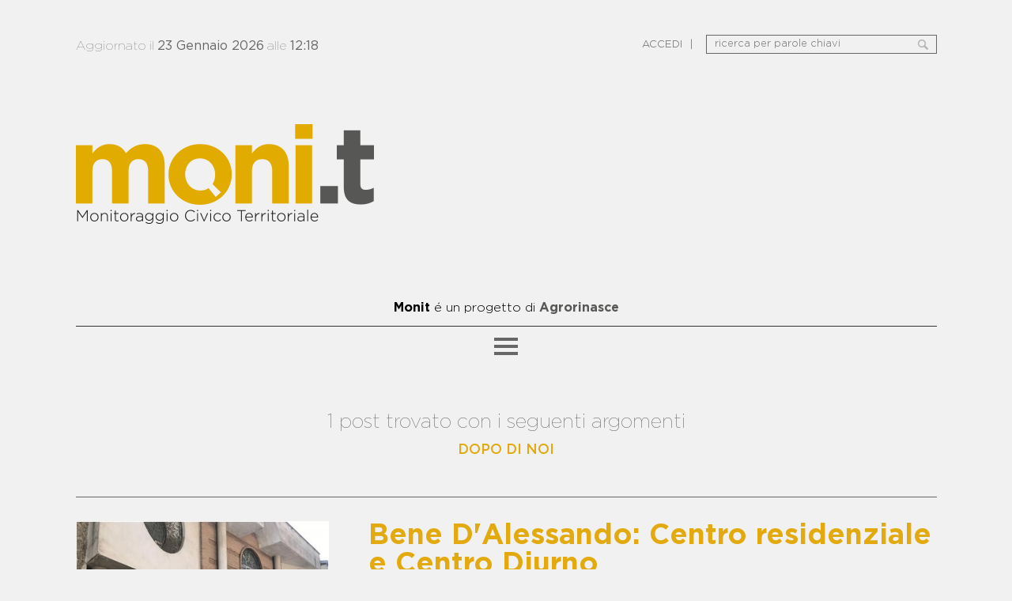

--- FILE ---
content_type: text/html; charset=UTF-8
request_url: https://monitagrorinasce.org/argomento.php?q=dopo+di+noi
body_size: 5759
content:
<!DOCTYPE html>
<html lang="IT_it">
<head>
    <title>MONI.T - Cerca per argomento: DOPO DI NOI</title>
    <meta charset="UTF-8"/>
    <meta name="keywords" content="portale, monitoraggio, territorio, territoriale, criminalità, beni, confiscati, ricerca, argomento">
    <meta http-equiv="X-UA-Compatible" content="IE=edge,chrome=1">  
    <meta name="viewport" content="width=device-width, initial-scale=1.0, maximum-scale=1.0">
    <meta name="description" content="Cerca per argomento sul portale per il monitoraggio territoriale sui beni confiscati alla criminalità organizzata.." />
    <meta name="og:image" content='/images/logo_monit_fb.jpg'>
    <meta name="author" content="DEN Creativity Space" />
    <meta name="theme-color" content="#e2aa0e">
    <link rel="icon" type="image/png" href="/images/favicon.png" sizes="192x192">
    <link rel="stylesheet" href="css/reset.css">
    <link rel="stylesheet" type="text/css" href="css/style.css" />
    <script type="text/javascript" src="https://code.jquery.com/jquery-latest.js"></script>
    <script type="text/javascript" src="js/jquery.fancybox.js"></script>
    <link rel="stylesheet" type="text/css" href="css/jquery.fancybox.css" media="screen" />
    <style type="text/css">

        .navigation{
            height: 80px;
        }

        .wrapper{
            height: 303px;
            }
            .slogan{
                display: none;
            }

        .share{
            display: none;
        }

        .tagQuery
        {
            margin-top: 15px;
            text-transform: uppercase;
            font-size: 0.7em;
            color: #e2aa0e;
            font-family: GothamMedium;
        }
    </style>
    <script type="text/javascript">
        $(document).ready(function() {
            $(".fancybox").fancybox({
                helpers: {
                    overlay: {
                        locked: false
                    }
                }
            });
        });
    </script>
</head>

<body>
    <div class="container">
        <script src="js/jquery.mCustomScrollbar.js"></script>
<script type="text/javascript">

    var w = 450;
    var h = 550;
    var l = Math.floor((screen.width-w)/2);
    var t = Math.floor((screen.height-h)/2);
    var whtl = "width=" + w + ",height=" + h + ",top=" + t + ",left=" + l;

    function google()
    {
      window.open("https://plus.google.com/share?url="+self.location.href,"",whtl);
    }

    function facebook()
    {
      window.open("https://www.facebook.com/sharer.php?u="+self.location.href,"",whtl);
    }

    function twitter()
    {
     
      window.open("https://twitter.com/intent/tweet?hashtags=monit, monitoraggio, civico, territoriale&url="+self.location.href,"",whtl);
    }

</script>


<div class="header">
    <div class="box_info_header">
        <div class="info_aggiornamento">
            Aggiornato il <span style='text-transform: capitalize'>23 gennaio 2026</span> alle <span>12:18</span>        </div>

        <div class="info_altri">
            <form style="display: inline" action="cerca.php" method="get"><span class="input_search"><input type="text" name="q" placeholder="ricerca per parole chiavi"></span></form>
            <div class="box_pulsanti_info">
                                    <div><a href="/admin">ACCEDI</a></div>
                    
                <div class="sbarra2">|</div>
            </div>
        </div>
    </div>

    <div class="wrapper">
        <a href="index.php"><div class="logo"><img src="images/logo.png" title="Logo MONI.IT"></div></a>

        <div class="slogan">
            <span>Un portale per il</span> monitoraggio territoriale <span>sui</span> beni confiscati alla criminalit&agrave organizzata
        </div>
    </div>
</div>


<div class="navigation">
    <div class="share">
        <div>
            <a href="javascript:facebook()"><div class="socialini facebook"><img src="images/facebook_s.png"></div></a>
            <a href="javascript:twitter()"><div class="socialini twitter"><img src="images/twitter_s.png"></div></a>
            <img src="images/botton_share.png">
        </div>
    </div>
    <span>Monit</span> &eacute; un progetto di <a href="http://www.agrorinasce.org/"><span class="link_agro">Agrorinasce</span></a>
    <div class="menu">
        <div class="delay_navigation"></div>
        <div class="linea_m"></div>
        <div class="tendina_menu">
            <div class="centra_tendina">
                <div id="button_arancione"><img src="images/menu_arancione.png"></div>
                <form style="display: inline" action="cerca.php" method="get"><div style="margin-top: 65px;"><input type="text" name="q" placeholder="ricerca per parole chiavi"></div></form>

                <div>
                    <div><div class="s_tendina sfoglia_ca">SFOGLIA PER CATEGORIA</div></div>
                    <div class="navigare_menu categorie_navi mCustomScrollbar">
                        <ul>
                            <a href="categoria.php?i=16"><li>BENE ALFIERO</li></a><a href="categoria.php?i=34"><li>BENE ANIELLO BIDOGNETTI E FRANCESCO SCHIAVONE - FATTORIA "META"</li></a><a href="categoria.php?i=17"><li>BENE ANTONIO ZAGARIA</li></a><a href="categoria.php?i=4"><li>BENE BIDOGNETTI - Campo di calcetto e area giochi</li></a><a href="categoria.php?i=20"><li>BENE CAPALDO - CENTRO POLIFUNZIONALE</li></a><a href="categoria.php?i=6"><li>BENE CATERINO - Centro di aggregazione e Gruppo di Acquisto</li></a><a href="categoria.php?i=9"><li>BENE CICCIARIELLO - ASILO NIDO, PUNTO LUCE E SPAZIO MAMMA</li></a><a href="categoria.php?i=2"><li>BENE COMPAGNONE</li></a><a href="categoria.php?i=27"><li>BENE D'ALESSANDRO - CENTRO RESIDENZIALE E CENTRO DIURNO</li></a><a href="categoria.php?i=8"><li>BENE DIANA - COMUNITÀ RESIDENZIALE PER MINORI IN AREA PENALE</li></a><a href="categoria.php?i=42"><li>BENE ELIO DIANA - TERRENO AGRICOLO</li></a><a href="categoria.php?i=29"><li>BENE ERNESTO BARDELLINO - CASERMA DEI CARABINIERI</li></a><a href="categoria.php?i=36"><li>BENE FRANCESCO SCHIAVONE - ISOLA ECOLOGICA</li></a><a href="categoria.php?i=41"><li>BENE FRANCESCO SCHIAVONE CICCIARIELLO IN LOCALITA' VIGNALE</li></a><a href="categoria.php?i=43"><li>BENE FRANCESCO SCHIAVONE SANDOKAN - TERRENI LOC. FERRANDELLE</li></a><a href="categoria.php?i=32"><li>BENE G. MIRRA E FRANCESCO SCHIAVONE - CENTRO DI AGRICOLTURA SOC.</li></a><a href="categoria.php?i=48"><li>BENE GIOVANNI GAROFALO</li></a><a href="categoria.php?i=49"><li>BENE MARANO - CENTRO GIOVANILE POLIVALENTE</li></a><a href="categoria.php?i=14"><li>BENE MARIO CATERINO - CENTRO DON MILANI</li></a><a href="categoria.php?i=19"><li>BENE MICHELE ZAGARIA</li></a><a href="categoria.php?i=30"><li>BENE PASQUALE SPIERTO - GRUPPO DI CONVIVENZA E CENTRO GIOVANILE</li></a><a href="categoria.php?i=26"><li>BENE RAFFAELE CECORO - SPAZIO GIOVANI E FAMIGLIE</li></a><a href="categoria.php?i=47"><li>BENE S. P. SCHIAVONE E F. SCHIAVONE - FATTORIA INTEGRA</li></a><a href="categoria.php?i=10"><li>BENE SCHIAVONE - CENTRO "GLOBAL CARE"</li></a><a href="categoria.php?i=45"><li>BENE SCHIAVONE FRANCESCO “CICCIARIELLO”-CAMPO DI CALCETTO</li></a><a href="categoria.php?i=40"><li>BENE SCHIAVONE SAVERIO PAOLO</li></a><a href="categoria.php?i=38"><li>BENE STATUTO RODOLFO - PARCO DELLA LEGALITÀ</li></a><a href="categoria.php?i=31"><li>BENE STEFANO RECCIA - MEDIATECA E LUDOTECA</li></a><a href="categoria.php?i=50"><li>BENE TAVOLETTA - CAFFE' LETTERARIO E BIBLIOTECA</li></a><a href="categoria.php?i=3"><li>BENE VARGAS</li></a><a href="categoria.php?i=23"><li>BENE VENOSA - CENTRO DI AGGREGAZIONE GIOVANILE</li></a><a href="categoria.php?i=24"><li>BENE VENOSA - CENTRO SPORTIVO E CAMPO DI CALCETTO</li></a><a href="categoria.php?i=21"><li>BENE VINCENZO ZAGARIA  - AREA AGRICOLA</li></a><a href="categoria.php?i=22"><li>BENE VINCENZO ZAGARIA - ISOLA ECOLOGICA</li></a><a href="categoria.php?i=28"><li>BENE VINCENZO ZAGARIA - PROGETTO AD USO PRODUTTIVO</li></a><a href="categoria.php?i=15"><li>BENE WALTER SCHIAVONE</li></a><a href="categoria.php?i=51"><li>BENE ZAGARIA - INCUBATORE SOCIALE</li></a><a href="categoria.php?i=52"><li>BENE ZAGARIA - TERRENO AGRICOLO</li></a><a href="categoria.php?i=25"><li>BENE ZARA - CENTRO EUROMEDITERRANEO E OSTELLO DELLA GIOVENTU'</li></a><a href="categoria.php?i=5"><li>CASA DELLE ASSOCIAZIONI</li></a><a href="categoria.php?i=1"><li>CASA LORENA</li></a><a href="categoria.php?i=7"><li>CENTRO DI AGRICOLTURA SOCIALE ‘ANTONIO DI BONA’</li></a><a href="categoria.php?i=44"><li>CENTRO DI AGRICOLTUSA SOCIALE S. MARIA LA FOSSA</li></a><a href="categoria.php?i=33"><li>CENTRO DI EDUCAZIONE E DOCUMENTAZIONE AMBIENTALE PIO LA TORRE</li></a><a href="categoria.php?i=18"><li>CENTRO DI PRODUZIONE DEL POMODORO DI VILLA LITERNO</li></a><a href="categoria.php?i=11"><li>CENTRO SOCIALE PER BAMBINI AFFETTI DA AUTISMO</li></a><a href="categoria.php?i=37"><li>COMPLESSO AGRICOLO ‘LA BALZANA’</li></a><a href="categoria.php?i=46"><li>FATTORIA DIDATTICA ‘META’ S. MARIA LA FOSSA</li></a><a href="categoria.php?i=35"><li>IMPIANTO DI BIOGAS PER IL TRATTAMENTO DEI REFLUI ZOOTECNICI</li></a><a href="categoria.php?i=54"><li>OASI NATURALE SOGLITELLE - VILLA LITERNO</li></a><a href="categoria.php?i=53"><li>PRIMO FORUM NAZIONALE ESPOSITIVO SUI BENI CONFISCATI</li></a><a href="categoria.php?i=39"><li>PROGETTO SPERIMENTALE PER LA COLTIVAZIONE DI CARDO</li></a><a href="categoria.php?i=12"><li>SPAZIO SPORTIVO SALVATORE NUVOLETTA</li></a><a href="categoria.php?i=55"><li>Summer School Ucsi</li></a><a href="categoria.php?i=13"><li>UNIVERSITÀ PER LA LEGALITÀ E LO SVILUPPO</li></a>                        </ul>
                    </div>
                </div>

                <div>
                    <div><div class="s_tendina sfoglia_ar">SFOGLIA PER ARGOMENTO</div></div>
                    <div class="navigare_menu argomenti_navi mCustomScrollbar">
                        <ul>
                            <a href="argomento.php?q=agrorinasce"><li><span class="li_argo">agrorinasce</span> <span class="count_argo">69</span></li></a><a href="argomento.php?q=beni+confiscati"><li><span class="li_argo">beni confiscati</span> <span class="count_argo">53</span></li></a><a href="argomento.php?q=santa+maria+la+fossa"><li><span class="li_argo">santa maria la fossa</span> <span class="count_argo">17</span></li></a><a href="argomento.php?q=casal+di+principe"><li><span class="li_argo">casal di principe</span> <span class="count_argo">15</span></li></a><a href="argomento.php?q=casapesenna"><li><span class="li_argo">casapesenna</span> <span class="count_argo">12</span></li></a><a href="argomento.php?q=san+cipriano+d%27aversa"><li><span class="li_argo">san cipriano d'aversa</span> <span class="count_argo">8</span></li></a><a href="argomento.php?q=giovani"><li><span class="li_argo">giovani</span> <span class="count_argo">6</span></li></a><a href="argomento.php?q=villa+literno"><li><span class="li_argo">villa literno</span> <span class="count_argo">5</span></li></a><a href="argomento.php?q=beniconfiscati"><li><span class="li_argo">beniconfiscati</span> <span class="count_argo">4</span></li></a><a href="argomento.php?q=agricoltura+sociale"><li><span class="li_argo">agricoltura sociale</span> <span class="count_argo">3</span></li></a><a href="argomento.php?q=beneconfiscato"><li><span class="li_argo">beneconfiscato</span> <span class="count_argo">3</span></li></a><a href="argomento.php?q=san+marcellino"><li><span class="li_argo">san marcellino</span> <span class="count_argo">3</span></li></a><a href="argomento.php?q=fattoria+didattica"><li><span class="li_argo">fattoria didattica</span> <span class="count_argo">2</span></li></a><a href="argomento.php?q=inaugurazione"><li><span class="li_argo">inaugurazione</span> <span class="count_argo">2</span></li></a><a href="argomento.php?q=terreni+agricoli"><li><span class="li_argo">terreni agricoli</span> <span class="count_argo">2</span></li></a><a href="argomento.php?q=ambiente"><li><span class="li_argo">ambiente</span> <span class="count_argo">2</span></li></a><a href="argomento.php?q=ceda"><li><span class="li_argo">ceda</span> <span class="count_argo">2</span></li></a><a href="argomento.php?q=disabilit%C3%80"><li><span class="li_argo">disabilitÀ</span> <span class="count_argo">2</span></li></a><a href="argomento.php?q=reggiadicarditello"><li><span class="li_argo">reggiadicarditello</span> <span class="count_argo">2</span></li></a><a href="argomento.php?q=santamarialafossa"><li><span class="li_argo">santamarialafossa</span> <span class="count_argo">2</span></li></a><a href="argomento.php?q=summerschoolucsi"><li><span class="li_argo">summerschoolucsi</span> <span class="count_argo">2</span></li></a><a href="argomento.php?q=prefetturacaserta"><li><span class="li_argo">prefetturacaserta</span> <span class="count_argo">2</span></li></a><a href="argomento.php?q=autismo"><li><span class="li_argo">autismo</span> <span class="count_argo">2</span></li></a><a href="argomento.php?q=caff%C3%88+letterario"><li><span class="li_argo">caffÈ letterario</span> <span class="count_argo">2</span></li></a><a href="argomento.php?q=isola+ecologica"><li><span class="li_argo">isola ecologica</span> <span class="count_argo">2</span></li></a><a href="argomento.php?q=legalit%C3%80"><li><span class="li_argo">legalitÀ</span> <span class="count_argo">2</span></li></a><a href="argomento.php?q=campo+di+calcetto"><li><span class="li_argo">campo di calcetto</span> <span class="count_argo">2</span></li></a><a href="argomento.php?q=igf"><li><span class="li_argo">igf</span> <span class="count_argo">1</span></li></a><a href="argomento.php?q=ucsi"><li><span class="li_argo">ucsi</span> <span class="count_argo">1</span></li></a><a href="argomento.php?q=summerschool"><li><span class="li_argo">summerschool</span> <span class="count_argo">1</span></li></a><a href="argomento.php?q=fondazione+con+il+sud"><li><span class="li_argo">fondazione con il sud</span> <span class="count_argo">1</span></li></a><a href="argomento.php?q=oasi+naturale"><li><span class="li_argo">oasi naturale</span> <span class="count_argo">1</span></li></a><a href="argomento.php?q=formazionepersonale"><li><span class="li_argo">formazionepersonale</span> <span class="count_argo">1</span></li></a><a href="argomento.php?q=lipu"><li><span class="li_argo">lipu</span> <span class="count_argo">1</span></li></a><a href="argomento.php?q=contrattipubblici"><li><span class="li_argo">contrattipubblici</span> <span class="count_argo">1</span></li></a><a href="argomento.php?q=villaliterno"><li><span class="li_argo">villaliterno</span> <span class="count_argo">1</span></li></a><a href="argomento.php?q=casaldiprincipe"><li><span class="li_argo">casaldiprincipe</span> <span class="count_argo">1</span></li></a><a href="argomento.php?q=armenante"><li><span class="li_argo">armenante</span> <span class="count_argo">1</span></li></a><a href="argomento.php?q=cedapiolatorre"><li><span class="li_argo">cedapiolatorre</span> <span class="count_argo">1</span></li></a><a href="argomento.php?q=istitutoagrario"><li><span class="li_argo">istitutoagrario</span> <span class="count_argo">1</span></li></a><a href="argomento.php?q=casadell%27architettura"><li><span class="li_argo">casadell'architettura</span> <span class="count_argo">1</span></li></a><a href="argomento.php?q=protocollodilegalit%C3%80"><li><span class="li_argo">protocollodilegalitÀ</span> <span class="count_argo">1</span></li></a><a href="argomento.php?q=cultura"><li><span class="li_argo">cultura</span> <span class="count_argo">1</span></li></a><a href="argomento.php?q=abodi"><li><span class="li_argo">abodi</span> <span class="count_argo">1</span></li></a><a href="argomento.php?q=veltroni"><li><span class="li_argo">veltroni</span> <span class="count_argo">1</span></li></a><a href="argomento.php?q=piolatorre"><li><span class="li_argo">piolatorre</span> <span class="count_argo">1</span></li></a><a href="argomento.php?q=federicodelprete"><li><span class="li_argo">federicodelprete</span> <span class="count_argo">1</span></li></a><a href="argomento.php?q=bunkerzagaria"><li><span class="li_argo">bunkerzagaria</span> <span class="count_argo">1</span></li></a><a href="argomento.php?q=ministrodell%27interno"><li><span class="li_argo">ministrodell'interno</span> <span class="count_argo">1</span></li></a><a href="argomento.php?q=matteopiantedosi"><li><span class="li_argo">matteopiantedosi</span> <span class="count_argo">1</span></li></a><a href="argomento.php?q=premiofedericodelprete"><li><span class="li_argo">premiofedericodelprete</span> <span class="count_argo">1</span></li></a><a href="argomento.php?q=frattamaggiore"><li><span class="li_argo">frattamaggiore</span> <span class="count_argo">1</span></li></a><a href="argomento.php?q=regionecampania"><li><span class="li_argo">regionecampania</span> <span class="count_argo">1</span></li></a><a href="argomento.php?q=protocollolegalit%C3%80"><li><span class="li_argo">protocollolegalitÀ</span> <span class="count_argo">1</span></li></a><a href="argomento.php?q=finanziamento"><li><span class="li_argo">finanziamento</span> <span class="count_argo">1</span></li></a><a href="argomento.php?q=natale"><li><span class="li_argo">natale</span> <span class="count_argo">1</span></li></a><a href="argomento.php?q=amministrazionecomunale"><li><span class="li_argo">amministrazionecomunale</span> <span class="count_argo">1</span></li></a><a href="argomento.php?q=campodicalcetto"><li><span class="li_argo">campodicalcetto</span> <span class="count_argo">1</span></li></a><a href="argomento.php?q=campocalcetto"><li><span class="li_argo">campocalcetto</span> <span class="count_argo">1</span></li></a><a href="argomento.php?q=comune+di+villa+literno"><li><span class="li_argo">comune di villa literno</span> <span class="count_argo">1</span></li></a><a href="argomento.php?q=scuole"><li><span class="li_argo">scuole</span> <span class="count_argo">1</span></li></a><a href="argomento.php?q=educareallalegalit%C3%80"><li><span class="li_argo">educareallalegalitÀ</span> <span class="count_argo">1</span></li></a><a href="argomento.php?q=rivalorizzazione"><li><span class="li_argo">rivalorizzazione</span> <span class="count_argo">1</span></li></a><a href="argomento.php?q=cooperativesociali"><li><span class="li_argo">cooperativesociali</span> <span class="count_argo">1</span></li></a><a href="argomento.php?q=ente+parco"><li><span class="li_argo">ente parco</span> <span class="count_argo">1</span></li></a><a href="argomento.php?q=famiglia"><li><span class="li_argo">famiglia</span> <span class="count_argo">1</span></li></a><a href="argomento.php?q=area+protetta"><li><span class="li_argo">area protetta</span> <span class="count_argo">1</span></li></a><a href="argomento.php?q=scambi+culturali"><li><span class="li_argo">scambi culturali</span> <span class="count_argo">1</span></li></a><a href="argomento.php?q=educazione+ambientale"><li><span class="li_argo">educazione ambientale</span> <span class="count_argo">1</span></li></a><a href="argomento.php?q=persone+svantaggiate"><li><span class="li_argo">persone svantaggiate</span> <span class="count_argo">1</span></li></a><a href="argomento.php?q=mediateca"><li><span class="li_argo">mediateca</span> <span class="count_argo">1</span></li></a><a href="argomento.php?q=ludoteca"><li><span class="li_argo">ludoteca</span> <span class="count_argo">1</span></li></a><a href="argomento.php?q=web+radio"><li><span class="li_argo">web radio</span> <span class="count_argo">1</span></li></a><a href="argomento.php?q=disabili"><li><span class="li_argo">disabili</span> <span class="count_argo">1</span></li></a><a href="argomento.php?q=aggregazione+giovanile"><li><span class="li_argo">aggregazione giovanile</span> <span class="count_argo">1</span></li></a><a href="argomento.php?q=dopo+di+noi"><li><span class="li_argo">dopo di noi</span> <span class="count_argo">1</span></li></a><a href="argomento.php?q=volontariato"><li><span class="li_argo">volontariato</span> <span class="count_argo">1</span></li></a><a href="argomento.php?q=ostello+della+giovent%C3%99"><li><span class="li_argo">ostello della gioventÙ</span> <span class="count_argo">1</span></li></a><a href="argomento.php?q=lumache"><li><span class="li_argo">lumache</span> <span class="count_argo">1</span></li></a><a href="argomento.php?q=scultura"><li><span class="li_argo">scultura</span> <span class="count_argo">1</span></li></a><a href="argomento.php?q=pittura"><li><span class="li_argo">pittura</span> <span class="count_argo">1</span></li></a><a href="argomento.php?q=lettura"><li><span class="li_argo">lettura</span> <span class="count_argo">1</span></li></a><a href="argomento.php?q=lavorazione+del+pomodoro"><li><span class="li_argo">lavorazione del pomodoro</span> <span class="count_argo">1</span></li></a><a href="argomento.php?q=coltivazione+del+pomodoro"><li><span class="li_argo">coltivazione del pomodoro</span> <span class="count_argo">1</span></li></a><a href="argomento.php?q=inclusione+sociale"><li><span class="li_argo">inclusione sociale</span> <span class="count_argo">1</span></li></a><a href="argomento.php?q=lavoro"><li><span class="li_argo">lavoro</span> <span class="count_argo">1</span></li></a><a href="argomento.php?q=sviluppo"><li><span class="li_argo">sviluppo</span> <span class="count_argo">1</span></li></a><a href="argomento.php?q=sport"><li><span class="li_argo">sport</span> <span class="count_argo">1</span></li></a><a href="argomento.php?q=allevamento+di+elicicoltura"><li><span class="li_argo">allevamento di elicicoltura</span> <span class="count_argo">1</span></li></a><a href="argomento.php?q=biogas"><li><span class="li_argo">biogas</span> <span class="count_argo">1</span></li></a><a href="argomento.php?q=san+cipripriano+d%27aversa"><li><span class="li_argo">san cipripriano d'aversa</span> <span class="count_argo">1</span></li></a><a href="argomento.php?q=terreno+agricolo"><li><span class="li_argo">terreno agricolo</span> <span class="count_argo">1</span></li></a><a href="argomento.php?q=regione+campania"><li><span class="li_argo">regione campania</span> <span class="count_argo">1</span></li></a><a href="argomento.php?q=produttivit%C3%80"><li><span class="li_argo">produttivitÀ</span> <span class="count_argo">1</span></li></a><a href="argomento.php?q=agricoltura"><li><span class="li_argo">agricoltura</span> <span class="count_argo">1</span></li></a><a href="argomento.php?q=start+up"><li><span class="li_argo">start up</span> <span class="count_argo">1</span></li></a><a href="argomento.php?q=incubatore+sociale"><li><span class="li_argo">incubatore sociale</span> <span class="count_argo">1</span></li></a><a href="argomento.php?q=imprese"><li><span class="li_argo">imprese</span> <span class="count_argo">1</span></li></a><a href="argomento.php?q=biblioteca+comunale"><li><span class="li_argo">biblioteca comunale</span> <span class="count_argo">1</span></li></a><a href="argomento.php?q=centro+giovanile"><li><span class="li_argo">centro giovanile</span> <span class="count_argo">1</span></li></a><a href="argomento.php?q=minori"><li><span class="li_argo">minori</span> <span class="count_argo">1</span></li></a><a href="argomento.php?q=ortaggi"><li><span class="li_argo">ortaggi</span> <span class="count_argo">1</span></li></a><a href="argomento.php?q=energia+rinnovabile"><li><span class="li_argo">energia rinnovabile</span> <span class="count_argo">1</span></li></a><a href="argomento.php?q=coltivazione"><li><span class="li_argo">coltivazione</span> <span class="count_argo">1</span></li></a><a href="argomento.php?q=canapa"><li><span class="li_argo">canapa</span> <span class="count_argo">1</span></li></a><a href="argomento.php?q=sperimentazione"><li><span class="li_argo">sperimentazione</span> <span class="count_argo">1</span></li></a><a href="argomento.php?q=no+food"><li><span class="li_argo">no food</span> <span class="count_argo">1</span></li></a><a href="argomento.php?q=cardo"><li><span class="li_argo">cardo</span> <span class="count_argo">1</span></li></a><a href="argomento.php?q=parco+della+legalit%C3%80"><li><span class="li_argo">parco della legalitÀ</span> <span class="count_argo">1</span></li></a><a href="argomento.php?q=auditorium"><li><span class="li_argo">auditorium</span> <span class="count_argo">1</span></li></a><a href="argomento.php?q=area+giochi"><li><span class="li_argo">area giochi</span> <span class="count_argo">1</span></li></a><a href="argomento.php?q=complesso+agricolo"><li><span class="li_argo">complesso agricolo</span> <span class="count_argo">1</span></li></a><a href="argomento.php?q=reflui+zootecnici"><li><span class="li_argo">reflui zootecnici</span> <span class="count_argo">1</span></li></a><a href="argomento.php?q=piantedosi"><li><span class="li_argo">piantedosi</span> <span class="count_argo">1</span></li></a>                        </ul>
                    </div>
                </div>
                <div class="sfoglia_menu">
                    <a style="display: block;" href="/gallery.php"><div class="s_tendina ten_gal">VISITA LA GALLERY</div></a>
                </div>
            </div>
        </div>
        <div id="button_grigio"><img src="images/menu_grigio.png"></div>
    </div>
</div>




<script type="text/javascript">
    $(document).ready(function() {

    
        $("#button_grigio").click(function(){
            if (screen.width <= 500) {
                $(".tendina_menu").css({
                    "position":"fixed",
                    "max-width":"100%",
                    "max-height":"100%",
                    "padding":"0",
                    "top":"0",
                    "bottom":"0",
                    "transition-delay":" 0.3s",
                    "overflow":"scroll"
                });
            }
            else{
                $(".tendina_menu").css({
                    "max-height":"700px",
                    "max-width":"",
                    "transition-delay":" 0.3s",
                    "position":"",
                    "padding":"",
                    "top":"",
                    "bottom":"",
                    "overflow":""
                });

                $(".linea_m").css({
                    "width":"438px",
                    "transition-delay":"0s"
                });

                $(".delay_navigation").css({
                    "width":"100%",
                    "height":"100%"
                });

            }
        });
    

        $("#button_arancione, .delay_navigation").click(function(){

            $(".tendina_menu").css({
                "width":"",
                "max-height":"",
                "transition-delay":" 0s"
            });

            $(".linea_m").css({
                "width":"",
                "transition-delay":" 0.3s"
            });

            $(".delay_navigation").css({
                "width":"",
                "height":""
            });

        });




        $(".s_tendina").click(function(a){
            $(this).parent().next().slideToggle();
        });


        $(".sfoglia_ca").click(function(){

            if ($(".argomenti_navi").css('display') == 'block') {
                $(".argomenti_navi").slideToggle();
            }

        });


        $(".sfoglia_ar").click(function(){

            if ($(".categorie_navi").css('display') == 'block') {
                $(".categorie_navi").slideToggle();
            }


        });



    });
</script>        <div class="notificaDiErrore">1 post trovato con i seguenti argomenti<p class="tagQuery">dopo di noi</p></div>
        <div class="details"><div class="post_detail">
                    <div class="copertina_detail">
                        <div style="position: relative;"><img style="width: 100%;" src="/uploads/photos/posts/p_27.jpeg"></div>
                    </div>
    
                    <div class="wrap_detail">
                        <div class="titolo_p_cat">Bene D'Alessando: Centro residenziale e Centro Diurno</div>
                        <div class="data_p_cat">21 luglio 2020</div>
                        <div class="testo_p_cat">La villa confiscata a D’Alessandro, in via Madonna del Popolo, è costruita su due livelli con ampio spazio/cortile interno. Con ...</div>
                        <a href="post.php?i=27"><div class="continue">Continua a leggere...</div></a>
                    </div>
                </div></div>
    </div>


    <div class="numeri_conta_pagine">
            </div>


 
<div class="footer">
	<div class="info_box">
        <div class="contatti_conode">
          <a href="http://www.agrorinasce.org/"><h2>Copyrights © Agrorinasce 2026</h2></a>
          <a href="privacy.php"><h2>Norme sulla privacy</h2></a>
          <a href="https://www.facebook.com/dencreativityspace/?fref=ts"><h3>DEN Creativity Space</h3></a>
        </div>
      </div>
</div>
</body>
</html>

--- FILE ---
content_type: text/css
request_url: https://monitagrorinasce.org/css/style.css
body_size: 5033
content:
body{
	font-family: 'Helvetica';
	background:#f1f1f1;
}


body, html{
	height: 100%;
}


a{
	text-decoration: none;
}


blockquote {
    border-left: 3px solid #b1b1b1;
    padding-left: 15px;
    margin-left: 0;
    font-style: italic;
    overflow: hidden;
    color: #b1b1b1;
    font-size: 0.8em;
	}
	blockquote p {
	    margin-top: 0.6em !important;
	    margin-bottom: 0.6em !important;
	}


.mCustomScrollbar{ -ms-touch-action: pinch-zoom; touch-action: pinch-zoom; /* direct pointer events to js */ }
.mCustomScrollbar.mCS_no_scrollbar, .mCustomScrollbar.mCS_touch_action{ -ms-touch-action: auto; touch-action: auto; }
	
.mCustomScrollBox{ /* contains plugin's markup */
	position: relative;
	overflow: hidden;
	height: 100%;
	max-width: 100%;
	outline: none;
	direction: ltr;
}

.mCSB_container{ /* contains the original content */
	overflow: hidden;
	width: auto;
	height: auto;
	word-wrap: break-word;
}


.mCSB_inside > .mCSB_container{ margin-right: 30px;left: 23px !important; }


.mCSB_scrollTools{ /* contains scrollbar markup (draggable element, dragger rail, buttons etc.) */
	position: absolute;
	width: 16px;
	height: auto;
	top: 0;
	right: 0;
	bottom: 0;
}

	
.mCSB_scrollTools .mCSB_draggerContainer{ /* contains the draggable element and dragger rail markup */
	position: absolute;
	top: 0;
	left: 0;
	bottom: 0;
	right: 0; 
	height: auto;
}


.mCSB_scrollTools .mCSB_draggerRail{
	width: 10px;
	height: 99%;
	margin: 0 auto;
}

.mCSB_scrollTools .mCSB_dragger{ /* the draggable element */
	cursor: pointer;
	width: 100%;
	height: 30px; /* minimum dragger height */
	z-index: 1;
}

.mCSB_scrollTools .mCSB_dragger .mCSB_dragger_bar{ /* the dragger element */
	position: relative;
	width: 5px;
	height: 100%;
	margin: 0 auto;
	text-align: center;
}
	



.mCSB_scrollTools .mCSB_dragger .mCSB_dragger_bar{
	background-color: #e2aa0e;
}


@font-face {
  font-family: 'GothamBold';
  src: url('../font/Gotham-Bold.eot') format('embedded-opentype');
  font-weight: normal;
  font-style: normal;
}
@font-face {
  font-family: 'GothamBold';
   src:  url('../font/Gotham-Bold.ttf')  format('truetype');
  font-weight: normal;
  font-style: normal;
}


/*-----------------------*/


@font-face {
  font-family: 'GothamBook';
  src: url('../font/Gotham-Book.eot') format('embedded-opentype');
  font-weight: normal;
  font-style: normal;
}
@font-face {
  font-family: 'GothamBooK';
   src:  url('../font/Gotham-Book.ttf')  format('truetype');
  font-weight: normal;
  font-style: normal;
}


/*-----------------------*/


@font-face {
  font-family: 'GothamLight';
  src: url('../font/Gotham-Light.eot') format('embedded-opentype');
  font-weight: normal;
  font-style: normal;
}
@font-face {
  font-family: 'GothamLight';
   src:  url('../font/Gotham-Light.ttf')  format('truetype');
  font-weight: normal;
  font-style: normal;
}


/*-----------------------*/


@font-face {
  font-family: 'GothamMedium';
  src: url('../font/Gotham-Medium.eot') format('embedded-opentype');
  font-weight: normal;
  font-style: normal;
}
@font-face {
  font-family: 'GothamMedium';
   src:  url('../font/Gotham-Medium.ttf')  format('truetype');
  font-weight: normal;
  font-style: normal;
}


/*-----------------------*/



@font-face {
  font-family: 'GothamThin';
  src: url('../font/Gotham-Thin.eot') format('embedded-opentype');
  font-weight: normal;
  font-style: normal;
}
@font-face {
  font-family: 'GothamThin';
   src:  url('../font/Gotham-Thin.ttf')  format('truetype');
  font-weight: normal;
  font-style: normal;
}


/*-----------------------*/




.container{
	max-width: 1089px;
	margin: 0 auto;
	padding:0 30px;
	}
	.header{
		width: 100%;
		float: left;
	}


	.box_info_header{
		margin-top: 50px;
		width: 100%;
		float: left;
		}
		.info_aggiornamento{
			float: left;
			font-family:GothamThin;
			color: #666666;
			font-size: 16px;
			}
			.info_aggiornamento span{
				font-family:GothamBook;
			}


		.info_altri{
			float: right;
			font-family: 'GothamLight';
			font-size: 13px;
			color: #666666;
			}
			.info_altri a{
				color: #666666;
				transition: 0.5s;
				}
				.info_altri a:hover{
					color: #e2aa0e;
				}
				.info_altri div{
					float: left;
					margin: 0 5px;
				}
				.input_search{
					float: right;
					margin-left: 7px;
					}
					.input_search input{
						width: 250px;
						height: 20px;
						border: 1px solid #666666;
						padding-left: 10px;
						padding-right: 30px;
						margin-top: -6px;
						color: #b2b2b2;
						font-family:GothamLight;
						font-size: 13px;
						vertical-align: middle;
						transition: 0.5s;
						background: url(../images/search.png) transparent right 10px top 4.5px no-repeat;
						}
						.input_search input:focus, .input_search input:hover{
							color: #666666;
						}


.wrapper{
	width: 100%;
	float: left;
	height: 606px;
	display: flex;
	align-items: center;
	}
	.logo{
		max-width: 377px;
		}
		.logo img{
			width: 100%;
			float: left;
		}
	.slogan{
		max-width: 394px;
		font-size: 50px;
		font-family:GothamMedium;
		color: #666666;
		border-left:1px solid #575756;
		padding-left: 20px;
		margin-left: auto;
		}
		.slogan span{
			font-family:GothamLight;
		}


.delay_navigation{
	position: fixed;
	top: 50%;
    left: 50%; 
    transform: translate(-50%, -50%);
    width: 0;
    height: 0;
    z-index: 1;
}

.navigation{
	width: 100%;
	float: left;
	position: sticky;
	position: -webkit-sticky;
	top: -1px;
	text-align: center;
	background:#f1f1f1;
	font-family:GothamLight;
	padding-top: 10px;
	padding-bottom: 10px;
	height: 130px;
	z-index: 10;
	}
	.navigation span{
		font-family:GothamBold;
	}

	.link_agro{
		color: #575756 !important;
	}

	.share{
		margin-bottom: 20px;
		width: 100%;
		float: left;
		}
		.socialini{
			display: inline-block;
			margin-right: 6px;
		}
	.menu{
		padding-top: 15px;
		position: relative;
		}
		.linea_m{
			height: 1px;
			width: 100%;
			background-color: #333333;
			transition: 0.2s;
			margin: 0 auto;
		}
		.tendina_menu{
			max-width: 398px;
			margin: 0 auto;
			max-height: 0px;
			background-color: #333333;
			position: absolute;
			left: 0;
			right: 0;
			overflow: hidden;
			transition: 0.2s;
			z-index:999;
			padding: 0 20px;
			}
			.navigare_menu{
				width: 280px;
				text-align: left;
				font-family: GothamBold;
				margin: 0 auto;
				overflow: hidden;
				max-height: 200px;
				font-size: 15px;
				border-bottom: 1px solid white;
				transition: max-height 0.3s;
				padding-bottom: 5px;
				}

				.argomenti_navi{
					display: none;
					}
				
				.navigare_menu li{
					margin-bottom: 10px;
					transition: 0.5s;
					color: #e2aa0e;
					text-transform: uppercase;
				}
				.navigare_menu li:hover{
					color: #e5e5e5;
				}


				.count_argo{
					color: white;
					background: #e2aa0e;
					width: 23px;
					display: inline-block;
					height: 23px;
					text-align: center;
					line-height: 23px;
					border-radius: 50%;
					margin-left: 10px;
					font-size: 11px;
				}

			.sfoglia_menu{
				cursor: pointer;
				}
				.s_tendina{
					width: 100%;
					float: left;
					font-family: GothamMedium;
					color: #e2aa0e;
					font-size: 12px;
					text-align: center;
					transition: 0.5s;
					cursor: pointer;
					height: 45px;
					line-height: 45px;
					}
					.s_tendina:hover{
						opacity: 0.5;
					}

				.sfoglia_ca{
					margin-top: 10px;
				}
				.visita_ga{
					margin-bottom: 10px;
				}

			.tendina_menu input{
				width: 266px;
				height: 20px;
				border: 1px solid #666666;
				padding-left: 10px;
				color: #b2b2b2;
				font-family:GothamLight;
				font-size: 13px;
				vertical-align: middle;
				transition: 0.5s;
				background: url(../images/search.png) transparent right 10px top 4.5px no-repeat;
				}
				.tendina_menu input:focus, .tendina_menu input:hover{
					color: #e5e5e5;
				}

		#button_grigio{
			margin: 0 auto;
			margin-top: 20px;
			position: absolute;
			top: 10px;
			left: 0;
			right: 0;
			cursor: pointer;
			z-index:2;
			width: 100px;
		}
		#button_arancione{
			margin: 0 auto;
			margin-top: 20px;
			position: absolute;
			top: -6px;
			left: 0;
			right: 0;
			cursor: pointer;
			z-index:2;
			width: 100px;
		}



.box_gr_sin{
	display: inline-block;
	width: 280px;
	height: 70px;
	margin: 20px;
	}
	.gr_sin{
	}

.box_gr_des{
	display: inline-block;
	width: 280px;
	height: 70px;
	margin: 20px;
	}
	.gr_des{
	}


.gr_label{
	width: 100%;
	text-transform: uppercase;
	font-family: helvetica;
	color: #575756;
	line-height: 70px;
	float: left;
	border:1px solid #575756;
	border-radius: 50px;
	transition:0.5s;
	cursor: pointer;
}

.foto_group_reg{
	width: 55px;
	height: 55px;
	border:1px solid #575756;
	border-radius: 50%;
	float: left;
	margin-top: 7px;
	margin-left: 9px;
	transition:0.5s;
	background-size: cover;
	background-attachment: center center;
}


#dream_energy,#confiscati{
  visibility: hidden; /* NON CAMBIARE IN DISPLAY NONE */
  position: fixed;
}

#dream_energy:checked + .gr_sin, #dream_energy:hover + .gr_sin{
	border:1px solid #e2aa0e;
	color: #e2aa0e;
}

#dream_energy:checked + .gr_sin .foto_group_reg,#dream_energy:hover + .gr_sin .foto_group_reg{
	border:1px solid #e2aa0e;
}




#confiscati:checked + .gr_des,#confiscati:hover + .gr_des{
	border:1px solid #e2aa0e;
	color: #e2aa0e;
}

#confiscati:checked + .gr_des .foto_group_reg,#confiscati:hover + .gr_des .foto_group_reg{
	border:1px solid #e2aa0e;
}



.main{
	width: 100%;
	display: inline-block;
	margin-top: 50px;
	margin-bottom: 80px;
	}
	.container_p_p{
		width: 100%;
		float: left;
		}
		.label_p_p{
			font-family:GothamMedium;
			font-size: 16px;
			color: #e2aa0e;
			text-transform: uppercase;
			width: 200px;
			border-bottom: 1px solid #666666;
			margin: 0 auto;
			text-align: center;
			padding-bottom: 5px;
			margin-bottom: 30px;
		}
		.post_p_p{
			width: 100%;
			margin-bottom: 50px;
			float: left;
		}


	.main_foto_post_p_p{
		max-width:512px;
		width: 100%;
		height:330px;
		float: left;
	}
	.foto_post_p_p{
		position: relative;
		float: left;
		height: 100%;
		background-size: cover;
		background-position: center center;
		width: 100%;
		}
		.foto_post_p_p .videoOverlay {
			position: absolute;
			top: 0;
			left: 0;
			right: 0;
			bottom: 0;
			background-color: rgba(0,0,0,0.3);
		}

	.foto_post_p_p .videoOverlay .videoTriangle {
		width: 0;
		height: 0;
		border-style: solid;
		border-color: transparent transparent transparent white;
		top: 50%;
		left: 50%;
		position: absolute;
		transform: translate(-50%, -50%);
		border-width: 37.5px 0 37.5px 65.0px;
		opacity: 0.7;
	}


	.body_post_p_p{
		max-width:512px;
		max-height:330px;
		overflow-y:scroll;
		float: left;
		margin-left: 50px;
		font-size: 36px;
	}

	.occhiello_post_p_p{
		font-family:GothamMedium;
		color:#666666;
		font-size: 0.6em;
		margin-bottom: 11px;
		line-height: 27px;
	}
	.titolo_post_p_p{
		font-family:GothamBold;
		color:#e2aa0e;
		font-size: 1em;
		margin-bottom: 10px;
	}
	.sommario_post_p_p{
		font-family:GothamMedium;
		color:#666666;
		font-size: 0.5em;
		margin-bottom: 28px;
		line-height: 24px;
	}
	.data_post_p_p{
		font-family:GothamMedium;
		color:#1a1a1a;
		font-size: 0.4em;
		margin-bottom: 10px;
	}
	.testo_post_p_p{
		font-family:GothamLight;
		color:#666666;
		font-size: 0.4em;
		line-height: 20px;
	}



.container_p_a{
	width: 100%;
	float: left;
	display: flex;
	align-items: center;
}
.box_p_a{
	width: 512px;
	}
	.box_p_a:nth-child(odd){
		margin-right: 70px;
	}


.label_p_a{
	font-family:GothamMedium;
	color:#e2aa0e;
	font-size:16px;
	text-transform: uppercase;
	width: 200px;
	border-bottom: 1px solid #666666;
	text-align: left;
	padding-bottom: 5px;
	margin-bottom: 30px;
}
.post_p_a{

	}
	.occhiello_post_p_a{
		font-family:GothamMedium;
		color:#575756;
		font-size:30px;
		margin-bottom: 5px;
	}
	.titolo_post_p_a{
		font-family:GothamBold;
		color:#575756;
		font-size:40px;
		margin-bottom: 10px;
	}
	.sommario_post_p_a{
		font-family:GothamLight;
		color:#1a1a1a;
		font-size:20px;
		margin-bottom: 20px;
	}
	.foto_post_p_a{
		position: relative;
		width: 509px;
		height: 330px;
		background-size: cover;
		background-position: center center;
	}
	.foto_post_p_a .videoOverlay {
		position: absolute;
		top: 0;
		left: 0;
		right: 0;
		bottom: 0;
		background-color: black;
		opacity: 0.5;
	}

	.foto_post_p_a .videoOverlay .videoTriangle {
		width: 0;
		height: 0;
		border-style: solid;
		border-color: transparent transparent transparent white;
		top: 50%;
		left: 50%;
		position: absolute;
		transform: translate(-50%, -50%);
		border-width: 37.5px 0 37.5px 65.0px;
	}
.banner_box{
	float: left;
	width: 100%;
	margin: 60px 0;
	padding: 60px 0;
	border-top: 1px solid #575756;
	border-bottom: 1px solid #575756;
	}
	.banner{
		width: 100%;
		height: 280px;
		background-size: cover;
		background-repeat: no-repeat;
		font-family: helvetica;
		color: white;
		}
		.banner img{
			width: 100%;
		}
		.banner h1{
			font-size: 70px;
			text-transform: uppercase;
			margin-left: 36px;
			padding-top: 40px;
			font-weight: bolder;
		}
		.banner p{
			max-width: 400px;
			font-size: 15px;
			margin-left: 40px;
		}



.photo_gallery_home{
	width: 100%;
	float: left;
	overflow: scroll;
	}
	.label_p_g{
		font-family:GothamMedium;
		color:#e2aa0e;
		font-size:16px;
		text-transform: uppercase;
		width: 200px;
		border-bottom: 1px solid #666666;
		text-align: left;
		padding-bottom: 5px;
		margin-bottom: 30px;
	}

	.label_articoli_monit{
		font-family:GothamMedium;
		color:#e2aa0e;
		font-size:16px;
		text-transform: uppercase;
		text-align: left;
		padding-bottom: 5px;
	}


	.box_photo{
		float: left;
		display: flex;
		}
		.photo_g{
			width:509px;
			height:320px;
			background-size: cover;
			display: block;
			margin-right: 75px;
			position: relative;
		}
		.photo_g:last-child{
			margin-right: 0;
		}



.overlay_gallery{
	width: 100%;
	height: 100%;
	position: absolute;
	z-index: 1;
	background-color: rgba(0,0,0,0.3);
	transition: 0.5s;
}

.box_photo a, .box_video a{
	color: white;
}

.overlay_gallery:hover{
	background-color: rgba(0,0,0,0.6);
}	
	.box_over_g{
		position: absolute;
		top: 50%;
	    left: 50%; 
	    transform: translate(-50%, -50%);
		}
		.overlay_gallery h1{
		    font-family: GothamMedium;
		    font-size: 25px;
		}
		.overlay_gallery h2{
			font-family:GothamBold;
			font-size: 35px;
			margin: 8px 0;
		}
		.overlay_gallery p{
			font-family:GothamLight;
			font-size: 15px;
			line-height: 23px;
		}


.play_piccolo{
	max-width: 30px;
	position: absolute;
	bottom: 15px;
	right: 15px;
	opacity: 0.8;
	}
	.play_piccolo img{
		width: 100%;
	}

.video_gallery_home{
	width: 100%;
	float: left;
	overflow: scroll;
	}
	.label_v_g{
		font-family:GothamMedium;
		color:#e2aa0e;
		font-size:16px;
		text-transform: uppercase;
		width: 200px;
		border-bottom: 1px solid #666666;
		text-align: left;
		padding-bottom: 5px;
		margin-bottom: 30px;
	}

	.box_video{
		float: left;
		display: flex;
		}
		.video_g{
			width: 509px;
			height: 320px;
			background-size: cover;
			display: block;
			margin-right: 75px;
			position: relative;
			}
			.video_g:last-child{
				margin-right: 0;
			}


.box_container_album{
	width: 100%;
	float: left;
	text-align: center;
	}
	.box_album{
		width: 540px;
		height: 350px;
		background-size: cover;
		display: inline-block;
		margin: 2px;
		position: relative;
		}
		.box_album a{
			color: white;
		}

/*-----------*/



.foto_copertina{
	position: relative;
	width: 100%;
	height: 370px;
	background-size: cover;
	background-position: center center;
}
.foto_copertina .videoOverlay {
	position: absolute;
	top: 0;
	left: 0;
	right: 0;
	bottom: 0;
	background-color: black;
	opacity: 0.5;
}

.foto_copertina .videoOverlay .videoTriangle {
	width: 0;
	height: 0;
	border-style: solid;
	border-color: transparent transparent transparent white;
	top: 50%;
	left: 50%;
	position: absolute;
	transform: translate(-50%, -50%);
	border-width: 50px 0 50px 86.6px;
}

.occhiello{
	font-family: GothamMedium;
	font-size: 35px;
	color: #575756;
	margin-top: 50px;
	line-height: 41px;
}
.titolo{
	font-family:GothamBold;
	font-size: 56px;
	color: #e2aa0e;
	margin-top: 10px;
}

.sommario{
	font-family:GothamMedium;
	font-size: 24px;
	color: #1a1a1a;
	margin-top: 10px;
	line-height: 29px;
}
.titolo:first-letter,
.occhiello:first-letter,
.sommario:first-letter{
	text-transform: uppercase;
}

.section{
	max-width: 730px;
	margin: 0 auto;
	}
	.data{
		margin-top: 60px;
		font-family:GothamMedium;
		font-size: 17px;
		color: #1a1a1a;
		text-transform: capitalize;
	}
	.testo{
		margin-top: 30px;
		font-family:GothamLight;
		font-size: 18px;
		color: #1a1a1a;
		line-height: 26px;
		text-align: justify;
		}
		.testo ul{
			list-style: initial !important;
			margin-left: 35px;
		}
		.testo ol{
			list-style: decimal !important;
			margin-left: 35px;
		}
		.testo strong{
			font-family: "GothamMedium" !important;
		}
		.testo i{
			font-style: italic !important;
		}

		.testo p{
			margin-top: 1em;
			margin-bottom: 1em;
		}
		.testo a{
			color: #d39631;
			transition: 0.5s;
			}

	.social_share_p_c{
		margin-top: 30px;
	}



.container_elementi_album{
	text-align: center;
	margin-top: 80px;
	line-height: 0;
	}
	.box_elemento_album{
		position: relative;
		display: inline-block;
		margin: 2px;
		width: 268px;
		height: 268px;
		background-color: grey;
		background-size: cover;
		background-repeat: no-repeat;
		background-position: center center;
	}
	.box_elemento_album .videoOverlay {
		position: absolute;
		top: 0;
		left: 0;
		right: 0;
		bottom: 0;
		background-color: black;
		opacity: 0.5;
	}

	.box_elemento_album .videoOverlay .videoTriangle {
		width: 0;
		height: 0;
		border-style: solid;
		border-color: transparent transparent transparent white;
		top: 50%;
		left: 50%;
		position: absolute;
		transform: translate(-50%, -50%);
		border-width: 37.5px 0 37.5px 65.0px;
	}

	.box_video_album{
		width: 538px;
	}

.details{
	width: 100%;
	float: left;
	border-top: 1px solid #666666;
	padding-top: 30px;
	}
	.post_detail{
		width: 100%; 
		margin-bottom: 80px;
		float: left;
		}
		.copertina_detail {
		    max-width: 320px;
		    width: 100%;
		    float: left;
			}			
			.copertina_detail .videoOverlay {
				position: absolute;
				top: 0;
				left: 0;
				right: 0;
				bottom: 0;
				background-color: black;
				opacity: 0.5;
			}

			.copertina_detail .videoOverlay .videoTriangle {
				width: 0;
				height: 0;
				border-style: solid;
				border-color: transparent transparent transparent white;
				top: 50%;
				left: 50%;
				position: absolute;
				transform: translate(-50%, -50%);
				border-width: 37.5px 0 37.5px 65.0px;
			}
			.wrap_detail {
			    border-bottom: 1px solid #666666;
			    color: #1a1a1a;
			    max-width: 718px;
			    max-height: 330px;
			    overflow-y: scroll;
			    float: left;
			    margin-left: 50px;
			    font-size: 36px;
			}
			.titolo_p_cat{
				font-family:GothamBold;
				font-size: 1em;
				margin-bottom: 30px;
				color: #e2aa0e;
			}
			.data_p_cat{
				font-family:GothamMedium;
				font-size: 20px;
				margin-bottom: 15px;
				text-transform: capitalize;
			}
			.testo_p_cat{
				font-family:GothamLight;
				font-size: 0.4em;
				margin-bottom: 40px;
				line-height: 20px;
			}
			.continue{
				font-family:GothamLight;
				font-style: italic;
				margin-bottom: 10px;
				color: #1a1a1a;
				transition: 0.5s;
				font-size: 13px;
				}
				.continue:hover{
					color: #e2aa0e;
				}


.autore_detail{
	width: 100%;
	display:flex; 
	margin-bottom: 80px;
	}
	.foto_autore_detail{
		max-width: 150px;
		flex-grow: 1;
	}
	.wrap_detail_autore{
		max-width: 850px;
		margin-left: auto;
		color: #1a1a1a;
		flex-grow: 1;
		}
		.credits_autore{
			font-family:GothamLight;
			font-size: 20px;
			margin-bottom: 40px;
			}
			.credits_autore span{
				font-family:GothamBold;
				color: #e2aa0e;
			}

		.bio_autore{
			font-family:GothamLight;
			font-size: 20px;
			line-height: 26px;
		}



.numeri_conta_pagine{
  width: 100%;
  float: left;
  text-align: center;
  font-size: 15px;
  margin-top: 80px;
  }
  .numeri_conta_pagine div{
    margin: 5px;
    display: inline-block;
    color: #666666;
    transition: 0.5s;
  }
  .numeri_conta_pagine div:hover{
    color: #d39631 !important;
  }


  .sospensivi{
    opacity: 0.5;
  }
  .pagina_corrente{
    color: #d39631 !important;
    font-size: 1.3em;
  }


.footer{
	width: 100%;
	float: left;
	background-color: #575756;
	margin-top: 50px;
}

.info_box{
  width: 100%;
  float: left;
  margin-top: 20px;
  }
  .info_top div{
    display: inline-block;
    margin: 25px;
  }


.contatti_conode{
    border-top: 1px solid #dadad9;
    float: left;
    margin-top: 30px;
    padding-top: 10px;
    width: 100%;
    color: #dadad9;
    font-size: 11px;
    margin-bottom: 60px;
    }
    .contatti_conode h2{
      float: left;
      margin-left: 37px;
      color: #dadad9;
    }
    .contatti_conode h3{
      float: right;
      color: #dadad9;
      margin-right: 37px;
    } 



@media (max-width: 1147px) {
	.copertina_detail {
	    float: none;
	    margin: 0 auto;
	    margin-bottom: 30px;
	}

	.wrap_detail {
	    float: none;
	    margin: 0 auto;
	}
}


@media (max-width: 1135px) {
	.main_foto_post_p_p {
	    float: none;
	    margin: 0 auto;
	    margin-bottom: 30px;
	}


	.body_post_p_p {
	    max-height: unset;
	    overflow-y: unset;
	    float: none;
	    margin: 0 auto;
	}
}




@media (max-width: 950px) {
	.box_info_header {
	    text-align: center;
		}
		.info_aggiornamento {
		    float: none;
		    display: inline-block;
		    width: 100%;
		}

	.info_altri {
	    float: none;
	    font-family: 'GothamLight';
	    font-size: 13px;
	    color: #666666;
	    display: inline-block;
	    margin-top: 20px;
	}

}



@media (max-width: 874px) {

.wrapper {
	flex-direction: column;
	justify-content: center;
	}
	.slogan {
		display: none;
	}

}


@media (max-width: 660px) {
	.box_album {
	    width: 268px;
	}
}


@media (max-width: 606px) {
	.box_pulsanti_info{
	    float: none !important;
	    margin-top: 20px !important;
	    margin-right: 0 !important;
		margin-left: 0 !important;
	}

	.input_search {
	    float: right;
	    margin-left: 7px;
	    width: 100%;
	}

	.info_altri div{
		float: none;
		display: inline-block;
	}

	.sbarra2{
		display: none !important;
	}
}




@media (max-width: 603px) {
	.box_video_album {
	    width: 268px;
	}
}

@media (max-width: 600px) {
.contatti_conode h2{
    float: none;
    margin: 0;
    text-align: center;
    margin-bottom: 10px;
  }
  .contatti_conode h3{
    float: none;
    text-align: center;
    margin: 0;
  }


	.occhiello {
		font-size: 25px;
		line-height: 29px;
	}
	.titolo {
	    font-size: 40px;
	}
	.sommario {
	    font-size: 18px;
	}

	.testo {
	    font-size: 14px;
	    line-height: 22px;
	}
}

@media (max-width: 400px) {
	.occhiello {
		font-size: 20px;
		line-height: 23px;
	}
	.titolo {
	    font-size: 28px;
	}
	.sommario {
	    font-size: 18px;
	    line-height: 20px;
	}

	.credits_autore {
	    font-size: 15px;
	}
}


@media (max-width: 350px) {
	.box_album {
	    width: 230px;
	}

	.box_video_album {
	    width: 230px;
	    height: 230px;
	}

	.box_elemento_album{
		width: 230px;
	    height: 230px;
	}
}




.notificaDiErrore{
	font-family: GothamThin;
	font-size: 25px;
	color: #575756;
	margin-top: 50px;
	margin-bottom: 50px;
	width: 100%;
	float: left;
	text-align: center;
	top: 0;
	background-color:#f1f1f1;
	}
	.notificaDiErrore:empty{
		display: none;
	}

.nome_categoria
{
	font-family: GothamMedium;
	font-size: 40px;
	color: #575756;
	margin-top: 50px;
	margin-bottom: 50px;
	width: 100%;
	float: left;
	text-align: center;
	text-transform: uppercase;
}

.input_globale:focus-within .passwordStrengthDisplay
{
	background-color: #777777 !important;
}

.passwordStrengthDisplay
{
	position: relative;
	width: 409px;
	height: 70px;
	z-index: -10;
	pointer-events: none;
	opacity: 1;
	background-color: #575756;
	transition: 0.5s;
}

.passwordStrengthBar
{
	height: 100%;
	width: 0;
	background: #ffffff;
	opacity: 0.25;
	transition: width 0.25s ease-in-out;
}

.pulsante_form{
	text-align: center;
}
.pulsante_form input {
    display: inline-block;
    padding: 10px 25px;
    color: #b3b3b3;
    text-transform: uppercase;
    font-size: 15px;
    cursor: pointer;
    line-height: unset;
    transition: 0.5s;
    border-radius: 50px;
    border: 1px solid #b3b3b3;
}

.pulsante_form input:hover{
	color: #e2aa0e;
	border:1px solid #e2aa0e;
}

.pulsante_form input:disabled{
	opacity: 0.5;
}

--- FILE ---
content_type: text/css
request_url: https://monitagrorinasce.org/css/jquery.fancybox.css
body_size: 1036
content:
/*! fancyBox v2.1.5 fancyapps.com | fancyapps.com/fancybox/#license */


.fancybox-wrap {
	position: absolute;
	top: 0;
	left: 0;
	z-index: 8020;
}

.fancybox-skin {
	position: relative;
	background: #ececec;
	color: #ececec;
	text-shadow: none;
}

.fancybox-opened {
	z-index: 8030;
}

.fancybox-opened .fancybox-skin {
	-webkit-box-shadow: 0 10px 25px rgba(0, 0, 0, 0.5);
	   -moz-box-shadow: 0 10px 25px rgba(0, 0, 0, 0.5);
	        box-shadow: 0 10px 25px rgba(0, 0, 0, 0.5);
}

.fancybox-outer, .fancybox-inner {
	position: relative;
}

.fancybox-inner {
	overflow: hidden;
}

.fancybox-type-iframe .fancybox-inner {
	-webkit-overflow-scrolling: touch;
}

.fancybox-error {
	color: #c39a31;
    font: 14px/20px "Helvetica Neue",Helvetica,Arial,sans-serif;
    margin: 50px;
    text-align: center;
    padding: 55px;
}

.fancybox-image, .fancybox-iframe {
	display: block;
	width: 100%;
	height: 100%;
}

.fancybox-image {
	max-width: 100%;
	max-height: 100%;
}


#fancybox-loading {
	position: fixed;
	top: 40%;
	left: 0;
	right: 0;
	margin: 0 auto;
	opacity: 0.9;
	z-index: 8888;
	margin-top: -100px;
	width: 250px;
	height: 250px;
}

#fancybox-loading div {
	width: 250px;
	height: 250px;
	background: url('../images/fancybox-loading.gif') center center no-repeat;
}

.fancybox-close {
    background-image: url("../images/close_fancy.png");
    cursor: pointer;
    height: 40px;
    right: 0;
    position: absolute;
    width: 40px;
    z-index: 8040;
    background-color: #f1f1f1;
    top: 10px;
    left: 0;
	margin: 0 auto;
	border-radius: 50%;
}

.fancybox-nav {
	cursor: pointer;
    height: 40px;
    position: absolute;
    text-decoration: none;
    width: 40px;
    z-index: 8040;
    top: 50%;
    transform: translate(0%, -50%);
}

.fancybox-prev {
	left: 10px;
	opacity: 1;
	transition: 0.5s;
}

.fancybox-next {
	right: 10px;
	opacity: 1;
	transition: 0.5s;
}

.fancybox-nav span {
 visibility: visible;
}


.fancybox-wrap .fancybox-prev{
	left: 10px;
	opacity: 1;
}
.fancybox-wrap .fancybox-next{
	right: 10px;
	opacity: 1;
}

.fancybox-nav span {
	position: absolute;
	width: 100%;
	height: 100%;
	cursor: pointer;
	z-index: 8040;
}

.fancybox-prev span {
	background-color:#f1f1f1;
	background-image: url(../images/left_fancy.png);
	border-radius: 50%;
}

.fancybox-next span {
	background-color:#f1f1f1;
	background-image: url(../images/right_fancy.png);
	border-radius: 50%;
}


.fancybox-tmp {
	position: absolute;
	top: -99999px;
	left: -99999px;
	visibility: hidden;
	max-width: 99999px;
	max-height: 99999px;
	overflow: visible !important;
}

/* Overlay helper */

.fancybox-lock {
    overflow: hidden !important;
    width: auto;
}

.fancybox-lock body {
    overflow: hidden !important;
}

.fancybox-lock-test {
    overflow-y: hidden !important;
}

.fancybox-overlay {
	position: absolute;
	top: 0;
	left: 0;
	overflow: hidden;
	display: none;
	z-index: 8010;
	background: rgba(236, 236, 236, 0.8) ;
	cursor: pointer;
}

.fancybox-overlay-fixed {
	position: fixed;
	bottom: 0;
	right: 0;
}

.fancybox-lock .fancybox-overlay {
	overflow: auto;
	overflow-y: scroll;
}

/* Title helper */

.fancybox-title {
	visibility: hidden;
	font: normal 13px/20px "Helvetica Neue",Helvetica,Arial,sans-serif;
	position: relative;
	z-index: 8050;
}

.fancybox-opened .fancybox-title {
	visibility: visible;
}

.fancybox-title-float-wrap {
    text-align: left;
	z-index: 8050;
	opacity: 1;
	background-color:#f1f1f1;
	padding: 20px;
	overflow: scroll;
	max-height: 60px;
	}
	.fancybox-title-float-wrap .child {
		color: #666666;
	    display: inline-block;
	    font-weight: bold;
	}

.fancybox-title-outside-wrap {
	position: relative;
	margin-top: 10px;
	color: #fff;
}

.fancybox-title-inside-wrap {
	padding-top: 10px;
}

.fancybox-title-over-wrap {
	position: absolute;
	bottom: 0;
	left: 0;
	color: #fff;
	padding: 10px;
	background: #000;
	background: rgba(0, 0, 0, .8);
}
